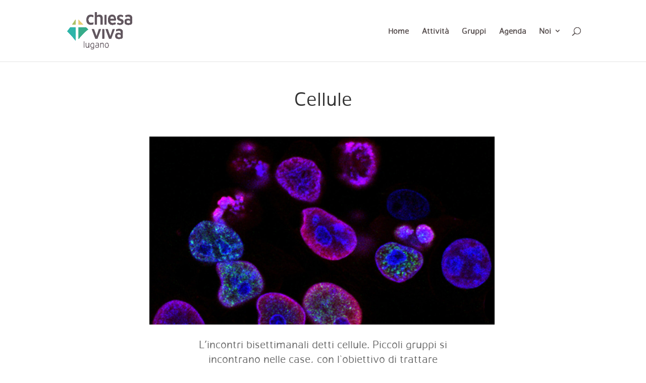

--- FILE ---
content_type: text/css
request_url: https://chiesaviva-lugano.ch/wp-content/themes/Divi-child/style.css?ver=4.27.5
body_size: 144
content:
/*
Theme Name: Divi-child
Theme URI: http://chiesaviva-mendrisio.ch
Description: Tema Child per il tema Divi
Author: Simone
Author URI: http://mokabykatia.ch
Template: Divi
Version: 0.1.0
*/

/* -- Config -- */
@import "css/vars.css";

/* -- Components -- */
@import "css/defaults.css";
@import "css/header.css";
@import "css/teaser.css";
@import "css/button.css";
@import "css/form.css";
@import "css/banner.css";
@import "css/article.css";
@import "css/carouselJumbotrone.css";
@import "css/carouselPost.css";
@import "css/calendar.css";

/* -- Utility -- */
@import "css/utility.css";

--- FILE ---
content_type: text/css
request_url: https://chiesaviva-lugano.ch/wp-content/et-cache/28933/et-core-unified-tb-28886-tb-28851-deferred-28933.min.css?ver=1765314053
body_size: 19
content:
@font-face{font-family:"Viviano";font-display:swap;src:url("https://chiesaviva-lugano.ch/wp-content/uploads/et-fonts/VivanoVaria.ttf") format("truetype")}@font-face{font-family:"Viviano";font-display:swap;src:url("https://chiesaviva-lugano.ch/wp-content/uploads/et-fonts/VivanoVaria.ttf") format("truetype")}@font-face{font-family:"Viviano";font-display:swap;src:url("https://chiesaviva-lugano.ch/wp-content/uploads/et-fonts/VivanoVaria.ttf") format("truetype")}

--- FILE ---
content_type: text/css
request_url: https://chiesaviva-lugano.ch/wp-content/themes/Divi-child/css/vars.css
body_size: 0
content:
/*-- Vars
------------------------ */

/* --- Colors --- */
:root {
  --primary: rgba(7, 173, 172, 1);
  --secondary: rgba(31, 173, 131, 1);
  --headerH: 104px;
  --footerH: 260px;
}

--- FILE ---
content_type: text/css
request_url: https://chiesaviva-lugano.ch/wp-content/themes/Divi-child/css/defaults.css
body_size: 38
content:
/* ---------------------------
Defaults
--------------------------- */


/* Main
// Blocco centrale della pagina,
// esclusi header e footer.
--------------------------- */
#main-content {
	min-height: calc(100vh - var(--headerH) - var(--footerH) - 5px);
}

.main-content {
	min-height: calc(100vh - var(--headerH) - var(--footerH) - 5px);
}

--- FILE ---
content_type: text/css
request_url: https://chiesaviva-lugano.ch/wp-content/themes/Divi-child/css/header.css
body_size: 25
content:
/*-- Header mobile
------------------------ */
.et_mobile_menu {
	left: -32px;
	width: calc(100% + 64px);
	-webkit-box-shadow: 0px 13px 25px -10px rgba(0,0,0,0.44);
	-moz-box-shadow: 0px 13px 25px -10px rgba(0,0,0,0.44);
	box-shadow: 0px 13px 25px -10px rgba(0,0,0,0.44);
}

--- FILE ---
content_type: text/css
request_url: https://chiesaviva-lugano.ch/wp-content/themes/Divi-child/css/teaser.css
body_size: 372
content:
/*-- List teaser sermon
------------------------ */
.s-listTeasersSermon .et_pb_post {
  min-height: 330px;
  position: relative;
}

.s-listTeasersSermon .entry-title {
  margin-bottom: 16px;
}

.s-listTeasersSermon .post-meta {
  position: absolute;
  bottom: 10px;
  padding-bottom: 0px !important;
}

  /* -- Fino a tablet -- */
  @media only screen and (max-width: 782px) {
	.s-listTeasersSermon .post-meta {
        position: relative;
        bottom: auto;

    }
  }

.s-listTeasersSermon .et_pb_salvattore_content {
  overflow: hidden;
  margin-bottom: 12px !important;
}


/*-- List teaser no date
------------------------ */
.s-listTeasersNoDate .et_pb_post {
  /*min-height: 273px;*/
  position: relative;
}

.s-listTeasersNoDate .entry-title {
  margin-bottom: 16px;
}

.s-listTeasersNoDate .post-meta {
  position: absolute;
  bottom: 10px;
  padding-bottom: 0px !important;
}

  /* -- Fino a tablet -- */
  @media only screen and (max-width: 782px) {
	.s-listTeasersNoDate .post-meta {
        position: relative;
        bottom: auto;

    }
  }

.s-listTeasersNoDate .et_pb_salvattore_content {
  overflow: hidden;
  margin-bottom: 12px !important;
}

.s-listTeasersNoDate .size-1of2 .et_pb_post:not(:first-child) {
	margin-top: 32px;
}

  /* -- Fino a tablet -- */
  @media only screen and (max-width: 767px) {
	  .s-listTeasersNoDate  .column {
		display: flex;  
	  }
	  
    .s-listTeasersNoDate .et_pb_post:not(:first-child) {
		margin-left: 12px;
  	}
	  
	  .et_pb_blog_0.s-listTeasersNoDate .et_pb_post .entry-title {
		  font-size: 16px !important;
	  }
  }

  /* -- Fino a smartphone -- */
  @media only screen and (max-width: 480px) {
	  .s-listTeasersNoDate  .column {
		display: block;  
	  }
	  
    .s-listTeasersNoDate .et_pb_post:not(:first-child) {
		margin-top: 22px;
		margin-left: 0px;
  	}
	  
	  .et_pb_blog_0.s-listTeasersNoDate .et_pb_post .entry-title {
		  font-size: 16px !important;
	  }
  }



--- FILE ---
content_type: text/css
request_url: https://chiesaviva-lugano.ch/wp-content/themes/Divi-child/css/button.css
body_size: 228
content:
/*-- Button standard
// Questo codice modifca lo stile
// del bottone standard di wordpress.
------------------------ */
body .et_pb_button,
body.et_button_no_icon .et_pb_button,
body.et_button_no_icon .et_pb_button_module_wrapper .et_pb_button {
	padding: 0.75rem 1.625rem !important;
	font-size: 0.875rem;
	text-transform: uppercase;
	font-weight: 600;
	letter-spacing: 0.063rem;
	-webkit-transition: transform 0.5s 0s ease;
	-moz-transition: transform 0.5s 0s ease;
	-o-transition: transform 0.5s 0s ease;
	transition: transform 0.5s 0s ease;
	/* background: linear-gradient(225deg, var(--primary) 0%, var(--secondary) 100%); */
}

body .et_pb_button:hover,
body.et_button_no_icon .et_pb_button:hover,
body.et_button_no_icon .et_pb_button_module_wrapper .et_pb_button:hover {
	padding: 0.75rem 1.625rem !important;
	font-size: 0.875rem;
	text-transform: uppercase;
	font-weight: 600;
	letter-spacing: 0.063rem;
	transform: scale(1.1);
	/* background: linear-gradient(225deg, var(--primary) 0%, var(--secondary) 100%); */
}


--- FILE ---
content_type: text/css
request_url: https://chiesaviva-lugano.ch/wp-content/themes/Divi-child/css/form.css
body_size: 199
content:
/*-- Form
------------------------ */

/* Box field */
.nf-field-container {
	margin-bottom: 34px !important;
}

/* Input */
.ninja-forms-field {
	border-radius: 5px !important;
	color: #222 !important;
}

.ninja-forms-field::placeholder {
	color: #aaa !important;
}

/* Button */
.ninja-forms-field[type=button] {
	padding: 12px 22px !important;
	font-weight: bold !important;
	background-color: #ed770a !important;
	cursor: pointer;
	color: #fff !important;
}

.ninja-forms-field[type=button]:hover {
	color: #fff !important;
	-moz-transform: scale(1.05);
    -webkit-transform: scale(1.05);
    -o-transform: scale(1.05);
    -ms-transform: scale(1.05);
    transform: scale(1.05);
    box-shadow: 0 7px 26px 0 rgb(0 0 0 / 23%);
}


--- FILE ---
content_type: text/css
request_url: https://chiesaviva-lugano.ch/wp-content/themes/Divi-child/css/banner.css
body_size: 228
content:
/*-- Banner standard
------------------------ */
.c-bannerStandard {
	display: flex;
	align-items: center;
	padding: 12px 18px;
	gap: 18px;
	background-color: white;
	border-radius: 7px;
	-webkit-transition: all .3s ease;
    -o-transition: all .3s ease;
    transition: all .3s ease;
}
.c-bannerStandard:hover {
	-webkit-transform: scale(1.03);
    -o-transform: scale(1.03);
	transform: scale(1.03);
  	box-shadow: 0px 4px 15px 0px rgba(0, 0, 0, 0.02);
}

.c-bannerStandard_img {
	line-height: 0px;
	 flex-shrink: 0;
}

.c-bannerStandard_img img {
	border-radius: 50%;
	width: 100px;
	height: 100px;
	object-fit: cover;
}

.c-bannerStandard_title {
	font-size: 20px;
	font-weight: 600;
	color: black;
}

.c-bannerStandard_desc {
	font-size: 15px;
	color: #333;
}


--- FILE ---
content_type: text/css
request_url: https://chiesaviva-lugano.ch/wp-content/themes/Divi-child/css/article.css
body_size: -38
content:

/*-- Article
------------------------ */
.et_pb_text_inner h1,
.et_pb_text_inner h2,
.et_pb_text_inner h3,
.et_pb_text_inner h4 {
	margin-top: 32px;
}


--- FILE ---
content_type: text/css
request_url: https://chiesaviva-lugano.ch/wp-content/themes/Divi-child/css/carouselJumbotrone.css
body_size: 207
content:
/*-- Carousel Jumbotrone
// Questo codice modifca lo stile
// del template del carosello salvato
// da me nella libreria DIVI.
------------------------ */

/* Content
------------- */
.c-carouselJumbotrone.wdc_card_carousel .wdc-carousel .wdc-card .wdc-card-content {
	justify-content: flex-end;
}

/* -- Fino a tablet -- */
@media only screen and (max-width: 768px) {
	.c-carouselJumbotrone.wdc_card_carousel .wdc-carousel .wdc-card .wdc-card-content {
			justify-content: flex-end;
		}
}

/* Button
------------- */
/* Wrap */
.c-carouselJumbotrone.wdc_card_carousel .wdc-carousel .wdc-card .wdc-btn-card-wrap {
	margin-top: 12px !important;
}

/* -- Fino a tablet -- */
@media only screen and (max-width: 768px) {
	.c-carouselJumbotrone.wdc_card_carousel .wdc-carousel .wdc-card .wdc-btn-card-wrap {
			margin-top: 8px !important;
		}
}

/* Arrow button
------------- */

/* -- Fino a tablet -- */
@media only screen and (max-width: 768px) {
	.c-carouselJumbotrone.wdc_card_carousel .slick-arrow {
			display: none !important;
		}
}

--- FILE ---
content_type: text/css
request_url: https://chiesaviva-lugano.ch/wp-content/themes/Divi-child/css/carouselPost.css
body_size: 90
content:
/*-- Carousel Post
// Questo codice modifca lo stile
// del carosello per i post
// con applicata la classe c-carouselPost.
------------------------ */


/* Button nav
------------- */
/* -- Fino a tablet -- */
@media only screen and (max-width: 768px) {
	.c-carouselPost .slick-arrow {
			display: none !important;
		}
}

--- FILE ---
content_type: text/css
request_url: https://chiesaviva-lugano.ch/wp-content/themes/Divi-child/css/calendar.css
body_size: 939
content:
/*-- Calendar
// Questo codice modifca 
// lo stile del plugin calendars
------------------------ */
.c-calendar {
	font-family: "Viviano", "Open Sans", Arial, sans-serif;
}

.c-calendar .simcal-default-calendar-list {
	min-height: 10px;
	padding: 0px;
}

/* Label data */
.c-calendar .simcal-day-label {
	position: relative;
	float: left;
	clear: left;
	margin: 0px !important;
	padding: 0px !important;
	padding-top: 70px !important;
	border-bottom: none !important;
	 width: 110px;
	height: 20px;
	margin-right: 20px !important;
}

/* -- Fino a tablet -- */
@media only screen and (max-width: 782px) {
.c-calendar .simcal-day-label {
	float: none;
	padding: 0px !important;
	margin-right: 0px !important;
	margin-top: 34px !important;
	margin-bottom: 18px !important;
}
}

.c-calendar .simcal-day-label::before {
	 content: '';
	display: block;
	width: 10px;
	height: 10px;
	position: absolute;
	background: white;
	border: 2px solid #ddd;
	border-radius: 50%;
	top: 50%;
	right: -10px;
	transform: translateY(-50%);
	z-index: 1;
}

/* -- Fino a tablet -- */
@media only screen and (max-width: 782px) {
.c-calendar .simcal-day-label::before {
	display: none;
}
}

.c-calendar .simcal-day-label > span {
	position: absolute;
	top: 0;
	bottom: 0;
	width: 100px;
	overflow: hidden;
	background-color: transparent !important;
	font-size: 14px;
	color: #444 !important;
}

/* -- Fino a tablet -- */
@media only screen and (max-width: 782px) {
.c-calendar .simcal-day-label > span {
	position: relative;
	width: auto;
}
}

.c-calendar .simcal-date-format {
	position: absolute;
	top: 50%;
	right: -40px;
	transform: translateY(-50%);
	white-space: nowrap;
}

/* -- Fino a tablet -- */
@media only screen and (max-width: 782px) {
.c-calendar .simcal-date-format {
	position: relative;
	top: 0;
	right: 0;
	transform: translateY(0);
}
}

.c-calendar .simcal-day-has-events {
	margin: 0px !important;
	/*border-bottom: 1px solid #ddd;*/
}

.c-calendar .simcal-day-has-events:first-child {
	padding-left: 0px !important;
	margin-left: 0px !important;
}


.c-calendar .simcal-events {
	position: relative;
	margin: 0px !important;
	margin-left: 0px !important;
	padding: 0 !important;
	padding-top: 30px !important;
}

/* -- Fino a desktop -- */
@media only screen and (max-width: 782px) {
	.c-calendar .simcal-events {
		padding-top: 0px !important;
	}
}

.c-calendar .simcal-events::after {
	content: '';
	display: block;
	width: 2px;
	position: absolute;
	background: #ddd;
	top: 0;
	bottom: 0;
	left: 112px;
	z-index: 0;
}

/* -- Fino a tablet -- */
@media only screen and (max-width: 782px) {
.c-calendar .simcal-events::after {
	display: none;
}
}

/* Singolo evento */
.c-calendar .simcal-event {
	position: relative;
	margin: 0 !important;
	margin-left: 135px !important;
	border-radius: 6px;
	padding: 18px 22px 18px 20px !important;
	background-color: #f7f7f7;
	/* box-shadow: 1px 1px 3px rgba(0,0,0,0.05) */
}

	/* -- Fino a tablet -- */
@media only screen and (max-width: 782px) {
.c-calendar .simcal-event {
	margin-left: 0px !important;
}
}

.c-calendar .simcal-event:not(:first-child) {
	margin-top: 4px !important;
}

/*
.c-calendar .simcal-event::before {
	content: '';
	display: block;
	width: 10px;
	height: 10px;
	position: absolute;
	background: red;
	border-radius: 50%;
	top: 50%;
	left: 0;
	transform: translate(-50%, -50%);
	z-index: 1;
}

.c-calendar .simcal-event::after {
	content: '';
	display: block;
	width: 1px;
	position: absolute;
	background: #ddd;
	border-radius: 50%;
	top: 0;
	bottom: 0;
	left: 0;
	z-index: 0;
}
*/

.c-calendar .simcal-event-title {
	font-size: 18px;
	padding-bottom: 6px !important;
}

	/* -- Fino a desktop -- */
@media only screen and (max-width: 980px) {
	.c-calendar .simcal-event-title {
		font-size: 16px;
	}
}

/* Evento > dettaglio */
.c-calendar .simcal-event-details {
	padding-left: 0px;
}

.c-calendar .simcal-event-details > div {
	display: none;
}

/* giorno */
.c-calendar .simcal-event-details .simcal-event-end-date ~ .simcal-event-start-date {
	display: none;
}

.c-calendar .simcal-event-details p {
	padding: 0px;
	margin: 0px;
	font-size: 13px;
}


.c-calendar .simcal-event-details p:last-child {
	/*display: none;*/
	opacity: 0;
	position: absolute;
	top: 0;
	right: 0;
	bottom: 0;
	left: 0;
}

.c-calendar .simcal-event-details p:last-child > a {
	display: block;
	position: absolute;
	top: 0;
	right: 0;
	bottom: 0;
	left: 0;
}

.c-calendar .simcal-align-right {
	display: none;
}

--- FILE ---
content_type: text/css
request_url: https://chiesaviva-lugano.ch/wp-content/themes/Divi-child/css/utility.css
body_size: 12
content:
/*-- Utility
------------------------ */

/* --- Flex --- */
.u-justify-between {
	display: flex;
	justify-content: space-between;
}

/* -- Colors -- */
.u-color-primary {
	color: var(--primary);
}